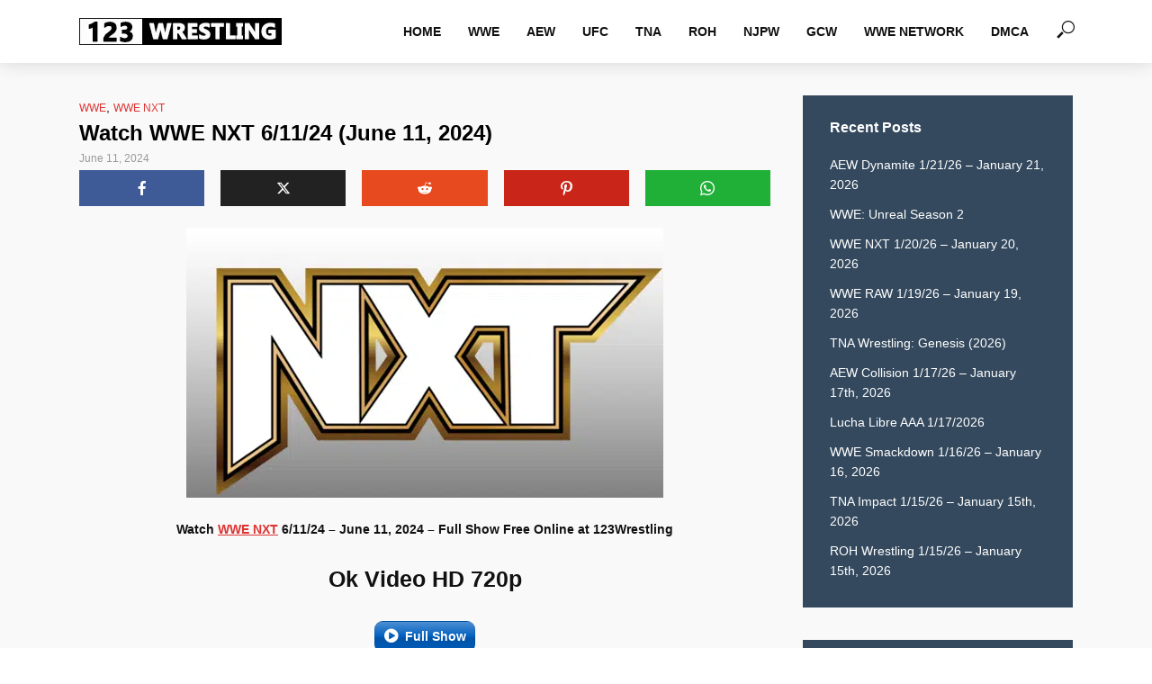

--- FILE ---
content_type: text/html; charset=UTF-8
request_url: https://123wrestling.com/watch-wwe-nxt-6-11-24-june-11-2024/
body_size: 9301
content:
<!DOCTYPE html><html lang="en-US" prefix="og: https://ogp.me/ns#"><head><meta charset="UTF-8"><meta name="viewport" content="width=device-width,initial-scale=1.0"><link rel="pingback" href="https://123wrestling.com/xmlrpc.php"><link rel="profile" href="https://gmpg.org/xfn/11" /><link rel="preload" href="https://123wrestling.com/wp-content/themes/vlog/assets/fonts/font-vlog.woff" crossorigin="anonymous" as="font"><link rel="preload" href="https://123wrestling.com/wp-content/plugins/meks-easy-social-share/assets/fonts/socicon.woff" crossorigin="anonymous" as="font"><link rel="preload" href="https://123wrestling.com/wp-content/themes/vlog/assets/fonts/fontawesome-webfont.woff2?v=4.7.0" crossorigin="anonymous" as="font"><title>Watch WWE NXT 6/11/24 (June 11, 2024) &raquo; 123Wrestling</title><meta name="description" content="Here You Can Watch Live Stream &amp; Full Show Replay of WWE NXT 6/11/24 (June 11, 2024) Online Free in HD Quality at 123wrestling."/><meta name="robots" content="follow, index, max-snippet:-1, max-video-preview:-1, max-image-preview:large"/><link rel="canonical" href="https://123wrestling.com/watch-wwe-nxt-6-11-24-june-11-2024/" /><meta property="og:locale" content="en_US" /><meta property="og:type" content="article" /><meta property="og:title" content="Watch WWE NXT 6/11/24 (June 11, 2024) &raquo; 123Wrestling" /><meta property="og:description" content="Here You Can Watch Live Stream &amp; Full Show Replay of WWE NXT 6/11/24 (June 11, 2024) Online Free in HD Quality at 123wrestling." /><meta property="og:url" content="https://123wrestling.com/watch-wwe-nxt-6-11-24-june-11-2024/" /><meta property="og:site_name" content="123Wrestling" /><meta property="article:section" content="WWE" /><meta property="og:updated_time" content="2025-05-19T07:21:04+00:00" /><meta property="og:image" content="https://123wrestling.com/wp-content/uploads/2022/09/wwe-nxt-2022.jpg" /><meta property="og:image:secure_url" content="https://123wrestling.com/wp-content/uploads/2022/09/wwe-nxt-2022.jpg" /><meta property="og:image:width" content="530" /><meta property="og:image:height" content="300" /><meta property="og:image:alt" content="wwe nxt 6/11/24" /><meta property="og:image:type" content="image/jpeg" /><meta property="article:published_time" content="2024-06-11T16:56:48+00:00" /><meta property="article:modified_time" content="2025-05-19T07:21:04+00:00" /><meta name="twitter:card" content="summary_large_image" /><meta name="twitter:title" content="Watch WWE NXT 6/11/24 (June 11, 2024) &raquo; 123Wrestling" /><meta name="twitter:description" content="Here You Can Watch Live Stream &amp; Full Show Replay of WWE NXT 6/11/24 (June 11, 2024) Online Free in HD Quality at 123wrestling." /><meta name="twitter:image" content="https://123wrestling.com/wp-content/uploads/2022/09/wwe-nxt-2022.jpg" /><meta name="twitter:label1" content="Written by" /><meta name="twitter:data1" content="admin" /><meta name="twitter:label2" content="Time to read" /><meta name="twitter:data2" content="Less than a minute" /> <script type="application/ld+json" class="rank-math-schema">{"@context":"https://schema.org","@graph":[{"@type":["Person","Organization"],"@id":"https://123wrestling.com/#person","name":"123Wrestling","logo":{"@type":"ImageObject","@id":"https://123wrestling.com/#logo","url":"https://123wrestling.com/wp-content/uploads/2020/06/Logo-new-123.png","contentUrl":"https://123wrestling.com/wp-content/uploads/2020/06/Logo-new-123.png","caption":"123Wrestling","inLanguage":"en-US","width":"225","height":"30"},"image":{"@type":"ImageObject","@id":"https://123wrestling.com/#logo","url":"https://123wrestling.com/wp-content/uploads/2020/06/Logo-new-123.png","contentUrl":"https://123wrestling.com/wp-content/uploads/2020/06/Logo-new-123.png","caption":"123Wrestling","inLanguage":"en-US","width":"225","height":"30"}},{"@type":"WebSite","@id":"https://123wrestling.com/#website","url":"https://123wrestling.com","name":"123Wrestling","publisher":{"@id":"https://123wrestling.com/#person"},"inLanguage":"en-US"},{"@type":"ImageObject","@id":"https://123wrestling.com/wp-content/uploads/2022/09/wwe-nxt-2022.jpg","url":"https://123wrestling.com/wp-content/uploads/2022/09/wwe-nxt-2022.jpg","width":"530","height":"300","inLanguage":"en-US"},{"@type":"WebPage","@id":"https://123wrestling.com/watch-wwe-nxt-6-11-24-june-11-2024/#webpage","url":"https://123wrestling.com/watch-wwe-nxt-6-11-24-june-11-2024/","name":"Watch WWE NXT 6/11/24 (June 11, 2024) &raquo; 123Wrestling","datePublished":"2024-06-11T16:56:48+00:00","dateModified":"2025-05-19T07:21:04+00:00","isPartOf":{"@id":"https://123wrestling.com/#website"},"primaryImageOfPage":{"@id":"https://123wrestling.com/wp-content/uploads/2022/09/wwe-nxt-2022.jpg"},"inLanguage":"en-US"},{"@type":"Person","@id":"https://123wrestling.com/watch-wwe-nxt-6-11-24-june-11-2024/#author","name":"admin","image":{"@type":"ImageObject","@id":"https://123wrestling.com/wp-content/litespeed/avatar/e8730b3d2062d8eb7f577a6e17a10f9a.jpg?ver=1768967543","url":"https://123wrestling.com/wp-content/litespeed/avatar/e8730b3d2062d8eb7f577a6e17a10f9a.jpg?ver=1768967543","caption":"admin","inLanguage":"en-US"},"sameAs":["https://123wrestling.com/"]},{"@type":"Article","headline":"Watch WWE NXT 6/11/24 (June 11, 2024) &raquo; 123Wrestling","keywords":"wwe nxt 6/11/24","datePublished":"2024-06-11T16:56:48+00:00","dateModified":"2025-05-19T07:21:04+00:00","articleSection":"WWE, WWE NXT","author":{"@id":"https://123wrestling.com/watch-wwe-nxt-6-11-24-june-11-2024/#author","name":"admin"},"publisher":{"@id":"https://123wrestling.com/#person"},"description":"Here You Can Watch Live Stream &amp; Full Show Replay of WWE NXT 6/11/24 (June 11, 2024) Online Free in HD Quality at 123wrestling.","name":"Watch WWE NXT 6/11/24 (June 11, 2024) &raquo; 123Wrestling","@id":"https://123wrestling.com/watch-wwe-nxt-6-11-24-june-11-2024/#richSnippet","isPartOf":{"@id":"https://123wrestling.com/watch-wwe-nxt-6-11-24-june-11-2024/#webpage"},"image":{"@id":"https://123wrestling.com/wp-content/uploads/2022/09/wwe-nxt-2022.jpg"},"inLanguage":"en-US","mainEntityOfPage":{"@id":"https://123wrestling.com/watch-wwe-nxt-6-11-24-june-11-2024/#webpage"}}]}</script> <link rel='dns-prefetch' href='//www.googletagmanager.com' /><link rel='dns-prefetch' href='//stats.wp.com' /><link rel='dns-prefetch' href='//connect.facebook.net' /><link rel="alternate" type="application/rss+xml" title="123Wrestling &raquo; Feed" href="https://123wrestling.com/feed/" /><link rel="alternate" title="oEmbed (JSON)" type="application/json+oembed" href="https://123wrestling.com/wp-json/oembed/1.0/embed?url=https%3A%2F%2F123wrestling.com%2Fwatch-wwe-nxt-6-11-24-june-11-2024%2F" /><link rel="alternate" title="oEmbed (XML)" type="text/xml+oembed" href="https://123wrestling.com/wp-json/oembed/1.0/embed?url=https%3A%2F%2F123wrestling.com%2Fwatch-wwe-nxt-6-11-24-june-11-2024%2F&#038;format=xml" /><link data-optimized="2" rel="stylesheet" href="https://123wrestling.com/wp-content/litespeed/css/db4b1b74a1730812f1cdd85ef83aa88f.css?ver=97935" /> <script type="text/javascript" src="https://www.googletagmanager.com/gtag/js?id=G-BFZBG0LPQL" id="google_gtagjs-js" defer data-deferred="1"></script> <script type="text/javascript" id="google_gtagjs-js-after" src="[data-uri]" defer></script> <link rel="https://api.w.org/" href="https://123wrestling.com/wp-json/" /><link rel="alternate" title="JSON" type="application/json" href="https://123wrestling.com/wp-json/wp/v2/posts/16838" /><link rel="EditURI" type="application/rsd+xml" title="RSD" href="https://123wrestling.com/xmlrpc.php?rsd" /><meta name="generator" content="WordPress 6.9" /><link rel='shortlink' href='https://123wrestling.com/?p=16838' /><meta name="generator" content="Redux 4.5.10" /><meta name="generator" content="Site Kit by Google 1.170.0" /><link rel="icon" href="https://123wrestling.com/wp-content/uploads/2022/04/cropped-479-4794656_groups-fan-pages-boxing-ring-vector-clipart-150x150.png" sizes="32x32" /><link rel="icon" href="https://123wrestling.com/wp-content/uploads/2022/04/cropped-479-4794656_groups-fan-pages-boxing-ring-vector-clipart-300x300.png" sizes="192x192" /><link rel="apple-touch-icon" href="https://123wrestling.com/wp-content/uploads/2022/04/cropped-479-4794656_groups-fan-pages-boxing-ring-vector-clipart-300x300.png" /><meta name="msapplication-TileImage" content="https://123wrestling.com/wp-content/uploads/2022/04/cropped-479-4794656_groups-fan-pages-boxing-ring-vector-clipart-300x300.png" /></head><body data-rsssl=1 class="wp-singular post-template-default single single-post postid-16838 single-format-standard wp-theme-vlog vlog-v_2_2_5"><header id="header" class="vlog-site-header vlog-header-shadow hidden-xs hidden-sm"><div class="vlog-header-wrapper"><div class="container"><div class="vlog-header-2 vlog-header-middle"><div class="vlog-slot-l"><div class="vlog-site-branding vlog-logo-only"><span class="site-title h1"><a href="https://123wrestling.com/" rel="home"><img class="vlog-logo" src="https://123wrestling.com/wp-content/uploads/2023/02/123Wrestling-logo-2023.png" alt="123Wrestling"></a></span></div></div><div class="vlog-slot-r"><nav class="vlog-main-navigation"><ul id="menu-main" class="vlog-main-nav vlog-menu"><li id="menu-item-2189" class="menu-item menu-item-type-custom menu-item-object-custom menu-item-home menu-item-2189"><a href="https://123wrestling.com/">HOME</a><li id="menu-item-2182" class="menu-item menu-item-type-taxonomy menu-item-object-category current-post-ancestor current-menu-parent current-post-parent menu-item-has-children menu-item-2182"><a href="https://123wrestling.com/category/watch-wwe-shows/">WWE</a><ul class="sub-menu"><li id="menu-item-21359" class="menu-item menu-item-type-taxonomy menu-item-object-category menu-item-21359"><a href="https://123wrestling.com/category/watch-wwe-ppv/">WWE PPV</a><li id="menu-item-21349" class="menu-item menu-item-type-taxonomy menu-item-object-category current-post-ancestor current-menu-parent current-post-parent menu-item-21349"><a href="https://123wrestling.com/category/watch-wwe-nxt/">WWE NXT</a><li id="menu-item-21348" class="menu-item menu-item-type-taxonomy menu-item-object-category menu-item-21348"><a href="https://123wrestling.com/category/watch-wwe-raw/">WWE RAW</a><li id="menu-item-24756" class="menu-item menu-item-type-taxonomy menu-item-object-category menu-item-24756"><a href="https://123wrestling.com/category/lucha-libre/">Lucha Libre</a><li id="menu-item-21915" class="menu-item menu-item-type-taxonomy menu-item-object-category menu-item-21915"><a href="https://123wrestling.com/category/watch-wwe-smackdown/">WWE Smackdown</a></ul><li id="menu-item-2166" class="menu-item menu-item-type-taxonomy menu-item-object-category menu-item-has-children menu-item-2166"><a href="https://123wrestling.com/category/watch-aew-shows/">AEW</a><ul class="sub-menu"><li id="menu-item-21353" class="menu-item menu-item-type-taxonomy menu-item-object-category menu-item-21353"><a href="https://123wrestling.com/category/watch-aew-ppv/">AEW PPV</a><li id="menu-item-21352" class="menu-item menu-item-type-taxonomy menu-item-object-category menu-item-21352"><a href="https://123wrestling.com/category/watch-aew-dynamite/">AEW Dynamite</a><li id="menu-item-21351" class="menu-item menu-item-type-taxonomy menu-item-object-category menu-item-21351"><a href="https://123wrestling.com/category/watch-aew-collision/">AEW Collision</a></ul><li id="menu-item-2178" class="menu-item menu-item-type-taxonomy menu-item-object-category menu-item-has-children menu-item-2178"><a href="https://123wrestling.com/category/watch-ufc-shows/">UFC</a><ul class="sub-menu"><li id="menu-item-21356" class="menu-item menu-item-type-taxonomy menu-item-object-category menu-item-21356"><a href="https://123wrestling.com/category/watch-ufc-ppv/">UFC PPV</a><li id="menu-item-21355" class="menu-item menu-item-type-taxonomy menu-item-object-category menu-item-21355"><a href="https://123wrestling.com/category/watch-ufc-fight-night/">UFC Fight Night</a></ul><li id="menu-item-2172" class="menu-item menu-item-type-taxonomy menu-item-object-category menu-item-has-children menu-item-2172"><a href="https://123wrestling.com/category/tna-wrestling/">TNA</a><ul class="sub-menu"><li id="menu-item-21358" class="menu-item menu-item-type-taxonomy menu-item-object-category menu-item-21358"><a href="https://123wrestling.com/category/tna-wrestling-ppv/">TNA PPV</a></ul><li id="menu-item-2175" class="menu-item menu-item-type-taxonomy menu-item-object-category menu-item-has-children menu-item-2175"><a href="https://123wrestling.com/category/watch-roh-wrestling/">ROH</a><ul class="sub-menu"><li id="menu-item-21354" class="menu-item menu-item-type-taxonomy menu-item-object-category menu-item-21354"><a href="https://123wrestling.com/category/roh-ppv/">ROH PPV</a></ul><li id="menu-item-2174" class="menu-item menu-item-type-taxonomy menu-item-object-category menu-item-2174"><a href="https://123wrestling.com/category/watch-njpw-shows/">NJPW</a><li id="menu-item-21934" class="menu-item menu-item-type-taxonomy menu-item-object-category menu-item-has-children menu-item-21934"><a href="https://123wrestling.com/category/gcw-shows/">GCW</a><ul class="sub-menu"><li id="menu-item-21030" class="menu-item menu-item-type-taxonomy menu-item-object-category menu-item-21030"><a href="https://123wrestling.com/category/watch-nwa-wrestling/">NWA</a></ul><li id="menu-item-2184" class="menu-item menu-item-type-taxonomy menu-item-object-category menu-item-2184"><a href="https://123wrestling.com/category/wwe-network-shows/">WWE Network</a><li id="menu-item-21655" class="menu-item menu-item-type-post_type menu-item-object-page menu-item-21655"><a href="https://123wrestling.com/disclaimer/">DMCA</a><li id="vlog-menu-item-more" class="menu-item menu-item-type-custom menu-item-object-custom menu-item-has-children"><a href="javascript:void(0)">&middot;&middot;&middot;</a><ul class="sub-menu"></ul></li></ul></nav><div class="vlog-actions-menu"><ul class="vlog-menu"><li class="vlog-actions-button vlog-action-search">
<span>
<i class="fv fv-search"></i>
</span><ul class="sub-menu"><form class="vlog-search-form" action="https://123wrestling.com/" method="get"><input name="s" type="text" value="" placeholder="Type here to search..." /><button type="submit" class="vlog-button-search"><i class="fv fv-search"></i></button></form></ul></li></ul></div></div></div></div></div></header><div id="vlog-responsive-header" class="vlog-responsive-header hidden-lg hidden-md"><div class="container"><div class="vlog-site-branding vlog-logo-only"><span class="site-title h1"><a href="https://123wrestling.com/" rel="home"><img class="vlog-logo" src="https://123wrestling.com/wp-content/uploads/2023/02/123Wrestling-logo-2023.png" alt="123Wrestling"></a></span></div><ul class="vlog-responsive-actions"><li class="vlog-actions-button vlog-action-search">
<span>
<i class="fv fv-search"></i>
</span><ul class="sub-menu"><form class="vlog-search-form" action="https://123wrestling.com/" method="get"><input name="s" type="text" value="" placeholder="Type here to search..." /><button type="submit" class="vlog-button-search"><i class="fv fv-search"></i></button></form></ul></li></ul></div><div id="dl-menu" class="dl-menuwrapper">
<button class="dl-trigger"><i class="fa fa-bars"></i></button><ul id="menu-main-1" class="vlog-mob-nav dl-menu"><li class="menu-item menu-item-type-custom menu-item-object-custom menu-item-home menu-item-2189"><a href="https://123wrestling.com/">HOME</a><li class="menu-item menu-item-type-taxonomy menu-item-object-category current-post-ancestor current-menu-parent current-post-parent menu-item-has-children menu-item-2182"><a href="https://123wrestling.com/category/watch-wwe-shows/">WWE</a><ul class="sub-menu"><li class="menu-item menu-item-type-taxonomy menu-item-object-category menu-item-21359"><a href="https://123wrestling.com/category/watch-wwe-ppv/">WWE PPV</a><li class="menu-item menu-item-type-taxonomy menu-item-object-category current-post-ancestor current-menu-parent current-post-parent menu-item-21349"><a href="https://123wrestling.com/category/watch-wwe-nxt/">WWE NXT</a><li class="menu-item menu-item-type-taxonomy menu-item-object-category menu-item-21348"><a href="https://123wrestling.com/category/watch-wwe-raw/">WWE RAW</a><li class="menu-item menu-item-type-taxonomy menu-item-object-category menu-item-24756"><a href="https://123wrestling.com/category/lucha-libre/">Lucha Libre</a><li class="menu-item menu-item-type-taxonomy menu-item-object-category menu-item-21915"><a href="https://123wrestling.com/category/watch-wwe-smackdown/">WWE Smackdown</a></ul><li class="menu-item menu-item-type-taxonomy menu-item-object-category menu-item-has-children menu-item-2166"><a href="https://123wrestling.com/category/watch-aew-shows/">AEW</a><ul class="sub-menu"><li class="menu-item menu-item-type-taxonomy menu-item-object-category menu-item-21353"><a href="https://123wrestling.com/category/watch-aew-ppv/">AEW PPV</a><li class="menu-item menu-item-type-taxonomy menu-item-object-category menu-item-21352"><a href="https://123wrestling.com/category/watch-aew-dynamite/">AEW Dynamite</a><li class="menu-item menu-item-type-taxonomy menu-item-object-category menu-item-21351"><a href="https://123wrestling.com/category/watch-aew-collision/">AEW Collision</a></ul><li class="menu-item menu-item-type-taxonomy menu-item-object-category menu-item-has-children menu-item-2178"><a href="https://123wrestling.com/category/watch-ufc-shows/">UFC</a><ul class="sub-menu"><li class="menu-item menu-item-type-taxonomy menu-item-object-category menu-item-21356"><a href="https://123wrestling.com/category/watch-ufc-ppv/">UFC PPV</a><li class="menu-item menu-item-type-taxonomy menu-item-object-category menu-item-21355"><a href="https://123wrestling.com/category/watch-ufc-fight-night/">UFC Fight Night</a></ul><li class="menu-item menu-item-type-taxonomy menu-item-object-category menu-item-has-children menu-item-2172"><a href="https://123wrestling.com/category/tna-wrestling/">TNA</a><ul class="sub-menu"><li class="menu-item menu-item-type-taxonomy menu-item-object-category menu-item-21358"><a href="https://123wrestling.com/category/tna-wrestling-ppv/">TNA PPV</a></ul><li class="menu-item menu-item-type-taxonomy menu-item-object-category menu-item-has-children menu-item-2175"><a href="https://123wrestling.com/category/watch-roh-wrestling/">ROH</a><ul class="sub-menu"><li class="menu-item menu-item-type-taxonomy menu-item-object-category menu-item-21354"><a href="https://123wrestling.com/category/roh-ppv/">ROH PPV</a></ul><li class="menu-item menu-item-type-taxonomy menu-item-object-category menu-item-2174"><a href="https://123wrestling.com/category/watch-njpw-shows/">NJPW</a><li class="menu-item menu-item-type-taxonomy menu-item-object-category menu-item-has-children menu-item-21934"><a href="https://123wrestling.com/category/gcw-shows/">GCW</a><ul class="sub-menu"><li class="menu-item menu-item-type-taxonomy menu-item-object-category menu-item-21030"><a href="https://123wrestling.com/category/watch-nwa-wrestling/">NWA</a></ul><li class="menu-item menu-item-type-taxonomy menu-item-object-category menu-item-2184"><a href="https://123wrestling.com/category/wwe-network-shows/">WWE Network</a><li class="menu-item menu-item-type-post_type menu-item-object-page menu-item-21655"><a href="https://123wrestling.com/disclaimer/">DMCA</a></ul></div></div><div id="content" class="vlog-site-content"><article id="post-16838" class="post-16838 post type-post status-publish format-standard has-post-thumbnail hentry category-watch-wwe-shows category-watch-wwe-nxt"><div class="vlog-section "><div class="container"><div class="vlog-content vlog-single-content"><div class="entry-header">
<span class="entry-category"><a href="https://123wrestling.com/category/watch-wwe-shows/" class="vlog-cat-30">WWE</a>, <a href="https://123wrestling.com/category/watch-wwe-nxt/" class="vlog-cat-33">WWE NXT</a></span><h1 class="entry-title">Watch WWE NXT 6/11/24 (June 11, 2024)</h1><div class="entry-meta"><div class="meta-item meta-date"><span class="updated meta-icon">June 11, 2024</span></div></div></div><div class="entry-content-single"><div class="vlog-share-single"><div class="meks_ess layout-1-1 rectangle no-labels solid"><a href="#" class="meks_ess-item socicon-facebook" data-url="http://www.facebook.com/sharer/sharer.php?u=https%3A%2F%2F123wrestling.com%2Fwatch-wwe-nxt-6-11-24-june-11-2024%2F&amp;t=Watch%20WWE%20NXT%206%2F11%2F24%20%28June%2011%2C%202024%29"><span>Facebook</span></a><a href="#" class="meks_ess-item socicon-twitter" data-url="http://twitter.com/intent/tweet?url=https%3A%2F%2F123wrestling.com%2Fwatch-wwe-nxt-6-11-24-june-11-2024%2F&amp;text=Watch%20WWE%20NXT%206%2F11%2F24%20%28June%2011%2C%202024%29"><span>X</span></a><a href="#" class="meks_ess-item socicon-reddit" data-url="http://www.reddit.com/submit?url=https%3A%2F%2F123wrestling.com%2Fwatch-wwe-nxt-6-11-24-june-11-2024%2F&amp;title=Watch%20WWE%20NXT%206%2F11%2F24%20%28June%2011%2C%202024%29"><span>Reddit</span></a><a href="#" class="meks_ess-item socicon-pinterest" data-url="http://pinterest.com/pin/create/button/?url=https%3A%2F%2F123wrestling.com%2Fwatch-wwe-nxt-6-11-24-june-11-2024%2F&amp;media=https%3A%2F%2F123wrestling.com%2Fwp-content%2Fuploads%2F2022%2F09%2Fwwe-nxt-2022.jpg&amp;description=Watch%20WWE%20NXT%206%2F11%2F24%20%28June%2011%2C%202024%29"><span>Pinterest</span></a><a href="https://api.whatsapp.com/send?text=Watch%20WWE%20NXT%206%2F11%2F24%20%28June%2011%2C%202024%29 https%3A%2F%2F123wrestling.com%2Fwatch-wwe-nxt-6-11-24-june-11-2024%2F" class="meks_ess-item socicon-whatsapp prevent-share-popup"><span>WhatsApp</span></a></div></div><p><img decoding="async" class="aligncenter" title="WWE NXT 6/11/24" src="https://123wrestling.com/wp-content/uploads/2022/09/wwe-nxt-2022.jpg" alt="wwe nxt 6/11/24"></p><p style="text-align: center;"><strong>Watch <a href="https://123wrestling.com/category/watch-wwe-nxt/">WWE NXT</a> 6/11/24 – June 11, 2024 &#8211; Full Show Free Online at 123Wrestling</strong></p><p class="plinks">Ok Video HD 720p</p><p style="text-align: center;"><a class="fasc-button fasc-size-medium fasc-style-bold fasc-type-glossy fasc-rounded-medium ico-fa fasc-ico-before fa-play-circle" style="background-color: #005fbf; color: #ffffff;" href="https://education-load.net/posts/post.php?id=TkRZek1ERT0=" target="target=" data-fasc-style="background-color:#;color:#ffffff;" rel="noopener">Full Show</a></p><p class="plinks">Fembed HD 720p</p><p style="text-align: center;"><a class="fasc-button fasc-size-medium fasc-style-bold fasc-type-glossy fasc-rounded-medium ico-fa fasc-ico-before fa-play-circle" style="background-color: #005fbf; color: #ffffff;" href="https://education-load.net/posts/post.php?id=TkRZek1EST0=" target="target=" data-fasc-style="background-color:#;color:#ffffff;" rel="noopener">Full Show</a></p><p class="plinks">Netu HD 720p</p><p style="text-align: center;"><a class="fasc-button fasc-size-medium fasc-style-bold fasc-type-glossy fasc-rounded-medium ico-fa fasc-ico-before fa-play-circle" style="background-color: #005fbf; color: #ffffff;" href="https://education-load.net/posts/post.php?id=TkRZek1ETT0=" target="target=" data-fasc-style="background-color:#;color:#ffffff;" rel="noopener">Full Show</a></p></div><div id="vlog-related" class="vlog-related-wrapper"><div class="row"><div class="vlog-module module-posts col-lg-12"><div class="vlog-mod-head"><div class="vlog-mod-title"><h4>You may also like</h4></div></div><div class="row vlog-posts row-eq-height"><article class="vlog-lay-g vlog-post col-lg-3 col-md-3 col-sm-3 col-xs-12 post-24776 post type-post status-publish format-standard has-post-thumbnail hentry category-watch-wwe-shows"><div class="entry-image">
<a href="https://123wrestling.com/watch-wwe-unreal-season-2-full-show-free/" title="WWE: Unreal Season 2" class=""  data-id="24776">
<img width="530" height="300" src="https://123wrestling.com/wp-content/uploads/2025/07/WWE-Unreal.jpg" class="attachment-vlog-lay-g size-vlog-lay-g wp-post-image" alt="WWE Unreal" srcset="https://123wrestling.com/wp-content/uploads/2025/07/WWE-Unreal.jpg 530w, https://123wrestling.com/wp-content/uploads/2025/07/WWE-Unreal-300x170.jpg 300w" sizes="(max-width: 530px) 100vw, 530px" title="WWE: Unreal Season 2 1">		        			    		    </a></div><div class="entry-header">
<span class="entry-category"><a href="https://123wrestling.com/category/watch-wwe-shows/" class="vlog-cat-30">WWE</a></span><h2 class="entry-title h6"><a href="https://123wrestling.com/watch-wwe-unreal-season-2-full-show-free/">WWE: Unreal Season 2</a></h2></div></article><article class="vlog-lay-g vlog-post col-lg-3 col-md-3 col-sm-3 col-xs-12 post-24771 post type-post status-publish format-standard has-post-thumbnail hentry category-watch-wwe-nxt category-watch-wwe-shows"><div class="entry-image">
<a href="https://123wrestling.com/watch-wwe-nxt-1-20-26-january-20-2026/" title="WWE NXT 1/20/26 – January 20, 2026" class=""  data-id="24771">
<img width="530" height="300" src="https://123wrestling.com/wp-content/uploads/2024/10/wwe-nxt-24.jpg" class="attachment-vlog-lay-g size-vlog-lay-g wp-post-image" alt="wwe nxt 24" srcset="https://123wrestling.com/wp-content/uploads/2024/10/wwe-nxt-24.jpg 530w, https://123wrestling.com/wp-content/uploads/2024/10/wwe-nxt-24-300x170.jpg 300w" sizes="(max-width: 530px) 100vw, 530px" title="WWE NXT 1/20/26 – January 20, 2026 2">		        			    		    </a></div><div class="entry-header">
<span class="entry-category"><a href="https://123wrestling.com/category/watch-wwe-nxt/" class="vlog-cat-33">WWE NXT</a>, <a href="https://123wrestling.com/category/watch-wwe-shows/" class="vlog-cat-30">WWE</a></span><h2 class="entry-title h6"><a href="https://123wrestling.com/watch-wwe-nxt-1-20-26-january-20-2026/">WWE NXT 1/20/26 – January 20, 2026</a></h2></div></article><article class="vlog-lay-g vlog-post col-lg-3 col-md-3 col-sm-3 col-xs-12 post-24765 post type-post status-publish format-standard has-post-thumbnail hentry category-watch-wwe-raw category-watch-wwe-shows"><div class="entry-image">
<a href="https://123wrestling.com/watch-wwe-raw-1-19-26-january-19-2026/" title="WWE RAW 1/19/26 – January 19, 2026" class=""  data-id="24765">
<img width="530" height="300" src="https://123wrestling.com/wp-content/uploads/2025/01/wwe-monday-night-raw.jpg" class="attachment-vlog-lay-g size-vlog-lay-g wp-post-image" alt="wwe monday night raw" srcset="https://123wrestling.com/wp-content/uploads/2025/01/wwe-monday-night-raw.jpg 530w, https://123wrestling.com/wp-content/uploads/2025/01/wwe-monday-night-raw-300x170.jpg 300w" sizes="(max-width: 530px) 100vw, 530px" title="WWE RAW 1/19/26 – January 19, 2026 3">		        			    		    </a></div><div class="entry-header">
<span class="entry-category"><a href="https://123wrestling.com/category/watch-wwe-raw/" class="vlog-cat-31">WWE RAW</a>, <a href="https://123wrestling.com/category/watch-wwe-shows/" class="vlog-cat-30">WWE</a></span><h2 class="entry-title h6"><a href="https://123wrestling.com/watch-wwe-raw-1-19-26-january-19-2026/">WWE RAW 1/19/26 – January 19, 2026</a></h2></div></article><article class="vlog-lay-g vlog-post col-lg-3 col-md-3 col-sm-3 col-xs-12 post-24729 post type-post status-publish format-standard has-post-thumbnail hentry category-watch-wwe-smackdown category-watch-wwe-shows"><div class="entry-image">
<a href="https://123wrestling.com/watch-wwe-smackdown-1-16-26-january-16-2026/" title="WWE Smackdown 1/16/26 – January 16, 2026" class=""  data-id="24729">
<img width="530" height="300" src="https://123wrestling.com/wp-content/uploads/2024/09/wwe-smackdown-logo-2024.jpg" class="attachment-vlog-lay-g size-vlog-lay-g wp-post-image" alt="wwe smackdown logo 2024" srcset="https://123wrestling.com/wp-content/uploads/2024/09/wwe-smackdown-logo-2024.jpg 530w, https://123wrestling.com/wp-content/uploads/2024/09/wwe-smackdown-logo-2024-300x170.jpg 300w" sizes="(max-width: 530px) 100vw, 530px" title="WWE Smackdown 1/16/26 – January 16, 2026 4">		        			    		    </a></div><div class="entry-header">
<span class="entry-category"><a href="https://123wrestling.com/category/watch-wwe-smackdown/" class="vlog-cat-157">WWE Smackdown</a>, <a href="https://123wrestling.com/category/watch-wwe-shows/" class="vlog-cat-30">WWE</a></span><h2 class="entry-title h6"><a href="https://123wrestling.com/watch-wwe-smackdown-1-16-26-january-16-2026/">WWE Smackdown 1/16/26 – January 16, 2026</a></h2></div></article></div></div></div></div></div><div class="vlog-sidebar vlog-sidebar-right"><div class="vlog-sticky"><div id="recent-posts-3" class="vlog-highlight widget widget_recent_entries"><h4 class="widget-title h5"><span>Recent Posts</span></h4><ul><li>
<a href="https://123wrestling.com/watch-aew-dynamite-1-21-26-january-21-2026/">AEW Dynamite 1/21/26 – January 21, 2026</a></li><li>
<a href="https://123wrestling.com/watch-wwe-unreal-season-2-full-show-free/">WWE: Unreal Season 2</a></li><li>
<a href="https://123wrestling.com/watch-wwe-nxt-1-20-26-january-20-2026/">WWE NXT 1/20/26 – January 20, 2026</a></li><li>
<a href="https://123wrestling.com/watch-wwe-raw-1-19-26-january-19-2026/">WWE RAW 1/19/26 – January 19, 2026</a></li><li>
<a href="https://123wrestling.com/watch-tna-wrestling-genesis-2026-full-show/">TNA Wrestling: Genesis (2026)</a></li><li>
<a href="https://123wrestling.com/watch-aew-collision-1-17-26-january-17th-2026/">AEW Collision 1/17/26 – January 17th, 2026</a></li><li>
<a href="https://123wrestling.com/watch-lucha-libre-aaa-1-17-2026/">Lucha Libre AAA 1/17/2026</a></li><li>
<a href="https://123wrestling.com/watch-wwe-smackdown-1-16-26-january-16-2026/">WWE Smackdown 1/16/26 – January 16, 2026</a></li><li>
<a href="https://123wrestling.com/watch-tna-impact-1-15-26-january-15th-2026/">TNA Impact 1/15/26 – January 15th, 2026</a></li><li>
<a href="https://123wrestling.com/watch-roh-wrestling-1-15-26-january-15th-2026/">ROH Wrestling 1/15/26 – January 15th, 2026</a></li></ul></div><div id="categories-3" class="vlog-highlight widget widget_categories"><h4 class="widget-title h5"><span>Categories</span></h4><form action="https://123wrestling.com" method="get"><label class="screen-reader-text" for="cat">Categories</label><select  name='cat' id='cat' class='postform'><option value='-1'>Select Category</option><option class="level-0" value="26">AEW</option><option class="level-0" value="151">AEW Collision</option><option class="level-0" value="27">AEW Dynamite</option><option class="level-0" value="28">AEW PPV</option><option class="level-0" value="68">AEW Rampage</option><option class="level-0" value="153">Dark Side of The Ring</option><option class="level-0" value="76">GCW</option><option class="level-0" value="158">Lucha Libre</option><option class="level-0" value="46">NJPW</option><option class="level-0" value="71">NWA Wrestling</option><option class="level-0" value="1">Other Wrestling</option><option class="level-0" value="69">ROH PPV</option><option class="level-0" value="41">ROH Wrestling</option><option class="level-0" value="39">TNA Wrestling</option><option class="level-0" value="40">TNA Wrestling PPV</option><option class="level-0" value="36">UFC</option><option class="level-0" value="37">UFC Fight Night</option><option class="level-0" value="38">UFC PPV</option><option class="level-0" value="30">WWE</option><option class="level-0" value="152">WWE Main Event</option><option class="level-0" value="44">WWE Network</option><option class="level-0" value="33">WWE NXT</option><option class="level-0" value="34">WWE PPV</option><option class="level-0" value="31">WWE RAW</option><option class="level-0" value="157">WWE Smackdown</option>
</select></form></div><div id="search-3" class="vlog-highlight widget widget_search"><form class="vlog-search-form" action="https://123wrestling.com/" method="get"><input name="s" type="text" value="" placeholder="Type here to search..." /><button type="submit" class="vlog-button-search"><i class="fv fv-search"></i></button></form></div></div></div></div></div></article></div><footer id="footer" class="vlog-site-footer"><div class="container"><div class="row"><div class="col-lg-12 col-md-12"></div></div></div><div class="vlog-copyright"><div class="container"><p style="text-align: center"><strong>Copyright &copy; 2026 123Wrestling.com</strong></p></div></div></footer> <script type="speculationrules">{"prefetch":[{"source":"document","where":{"and":[{"href_matches":"/*"},{"not":{"href_matches":["/wp-*.php","/wp-admin/*","/wp-content/uploads/*","/wp-content/*","/wp-content/plugins/*","/wp-content/themes/vlog/*","/*\\?(.+)"]}},{"not":{"selector_matches":"a[rel~=\"nofollow\"]"}},{"not":{"selector_matches":".no-prefetch, .no-prefetch a"}}]},"eagerness":"conservative"}]}</script> <script type="text/javascript" id="jetpack-stats-js-before">/*  */
_stq = window._stq || [];
_stq.push([ "view", {"v":"ext","blog":"183113795","post":"16838","tz":"0","srv":"123wrestling.com","j":"1:15.4"} ]);
_stq.push([ "clickTrackerInit", "183113795", "16838" ]);
//# sourceURL=jetpack-stats-js-before
/*  */</script> <script type="text/javascript" src="https://stats.wp.com/e-202604.js" id="jetpack-stats-js" defer="defer" data-wp-strategy="defer"></script> <script data-no-optimize="1">window.lazyLoadOptions=Object.assign({},{threshold:300},window.lazyLoadOptions||{});!function(t,e){"object"==typeof exports&&"undefined"!=typeof module?module.exports=e():"function"==typeof define&&define.amd?define(e):(t="undefined"!=typeof globalThis?globalThis:t||self).LazyLoad=e()}(this,function(){"use strict";function e(){return(e=Object.assign||function(t){for(var e=1;e<arguments.length;e++){var n,a=arguments[e];for(n in a)Object.prototype.hasOwnProperty.call(a,n)&&(t[n]=a[n])}return t}).apply(this,arguments)}function o(t){return e({},at,t)}function l(t,e){return t.getAttribute(gt+e)}function c(t){return l(t,vt)}function s(t,e){return function(t,e,n){e=gt+e;null!==n?t.setAttribute(e,n):t.removeAttribute(e)}(t,vt,e)}function i(t){return s(t,null),0}function r(t){return null===c(t)}function u(t){return c(t)===_t}function d(t,e,n,a){t&&(void 0===a?void 0===n?t(e):t(e,n):t(e,n,a))}function f(t,e){et?t.classList.add(e):t.className+=(t.className?" ":"")+e}function _(t,e){et?t.classList.remove(e):t.className=t.className.replace(new RegExp("(^|\\s+)"+e+"(\\s+|$)")," ").replace(/^\s+/,"").replace(/\s+$/,"")}function g(t){return t.llTempImage}function v(t,e){!e||(e=e._observer)&&e.unobserve(t)}function b(t,e){t&&(t.loadingCount+=e)}function p(t,e){t&&(t.toLoadCount=e)}function n(t){for(var e,n=[],a=0;e=t.children[a];a+=1)"SOURCE"===e.tagName&&n.push(e);return n}function h(t,e){(t=t.parentNode)&&"PICTURE"===t.tagName&&n(t).forEach(e)}function a(t,e){n(t).forEach(e)}function m(t){return!!t[lt]}function E(t){return t[lt]}function I(t){return delete t[lt]}function y(e,t){var n;m(e)||(n={},t.forEach(function(t){n[t]=e.getAttribute(t)}),e[lt]=n)}function L(a,t){var o;m(a)&&(o=E(a),t.forEach(function(t){var e,n;e=a,(t=o[n=t])?e.setAttribute(n,t):e.removeAttribute(n)}))}function k(t,e,n){f(t,e.class_loading),s(t,st),n&&(b(n,1),d(e.callback_loading,t,n))}function A(t,e,n){n&&t.setAttribute(e,n)}function O(t,e){A(t,rt,l(t,e.data_sizes)),A(t,it,l(t,e.data_srcset)),A(t,ot,l(t,e.data_src))}function w(t,e,n){var a=l(t,e.data_bg_multi),o=l(t,e.data_bg_multi_hidpi);(a=nt&&o?o:a)&&(t.style.backgroundImage=a,n=n,f(t=t,(e=e).class_applied),s(t,dt),n&&(e.unobserve_completed&&v(t,e),d(e.callback_applied,t,n)))}function x(t,e){!e||0<e.loadingCount||0<e.toLoadCount||d(t.callback_finish,e)}function M(t,e,n){t.addEventListener(e,n),t.llEvLisnrs[e]=n}function N(t){return!!t.llEvLisnrs}function z(t){if(N(t)){var e,n,a=t.llEvLisnrs;for(e in a){var o=a[e];n=e,o=o,t.removeEventListener(n,o)}delete t.llEvLisnrs}}function C(t,e,n){var a;delete t.llTempImage,b(n,-1),(a=n)&&--a.toLoadCount,_(t,e.class_loading),e.unobserve_completed&&v(t,n)}function R(i,r,c){var l=g(i)||i;N(l)||function(t,e,n){N(t)||(t.llEvLisnrs={});var a="VIDEO"===t.tagName?"loadeddata":"load";M(t,a,e),M(t,"error",n)}(l,function(t){var e,n,a,o;n=r,a=c,o=u(e=i),C(e,n,a),f(e,n.class_loaded),s(e,ut),d(n.callback_loaded,e,a),o||x(n,a),z(l)},function(t){var e,n,a,o;n=r,a=c,o=u(e=i),C(e,n,a),f(e,n.class_error),s(e,ft),d(n.callback_error,e,a),o||x(n,a),z(l)})}function T(t,e,n){var a,o,i,r,c;t.llTempImage=document.createElement("IMG"),R(t,e,n),m(c=t)||(c[lt]={backgroundImage:c.style.backgroundImage}),i=n,r=l(a=t,(o=e).data_bg),c=l(a,o.data_bg_hidpi),(r=nt&&c?c:r)&&(a.style.backgroundImage='url("'.concat(r,'")'),g(a).setAttribute(ot,r),k(a,o,i)),w(t,e,n)}function G(t,e,n){var a;R(t,e,n),a=e,e=n,(t=Et[(n=t).tagName])&&(t(n,a),k(n,a,e))}function D(t,e,n){var a;a=t,(-1<It.indexOf(a.tagName)?G:T)(t,e,n)}function S(t,e,n){var a;t.setAttribute("loading","lazy"),R(t,e,n),a=e,(e=Et[(n=t).tagName])&&e(n,a),s(t,_t)}function V(t){t.removeAttribute(ot),t.removeAttribute(it),t.removeAttribute(rt)}function j(t){h(t,function(t){L(t,mt)}),L(t,mt)}function F(t){var e;(e=yt[t.tagName])?e(t):m(e=t)&&(t=E(e),e.style.backgroundImage=t.backgroundImage)}function P(t,e){var n;F(t),n=e,r(e=t)||u(e)||(_(e,n.class_entered),_(e,n.class_exited),_(e,n.class_applied),_(e,n.class_loading),_(e,n.class_loaded),_(e,n.class_error)),i(t),I(t)}function U(t,e,n,a){var o;n.cancel_on_exit&&(c(t)!==st||"IMG"===t.tagName&&(z(t),h(o=t,function(t){V(t)}),V(o),j(t),_(t,n.class_loading),b(a,-1),i(t),d(n.callback_cancel,t,e,a)))}function $(t,e,n,a){var o,i,r=(i=t,0<=bt.indexOf(c(i)));s(t,"entered"),f(t,n.class_entered),_(t,n.class_exited),o=t,i=a,n.unobserve_entered&&v(o,i),d(n.callback_enter,t,e,a),r||D(t,n,a)}function q(t){return t.use_native&&"loading"in HTMLImageElement.prototype}function H(t,o,i){t.forEach(function(t){return(a=t).isIntersecting||0<a.intersectionRatio?$(t.target,t,o,i):(e=t.target,n=t,a=o,t=i,void(r(e)||(f(e,a.class_exited),U(e,n,a,t),d(a.callback_exit,e,n,t))));var e,n,a})}function B(e,n){var t;tt&&!q(e)&&(n._observer=new IntersectionObserver(function(t){H(t,e,n)},{root:(t=e).container===document?null:t.container,rootMargin:t.thresholds||t.threshold+"px"}))}function J(t){return Array.prototype.slice.call(t)}function K(t){return t.container.querySelectorAll(t.elements_selector)}function Q(t){return c(t)===ft}function W(t,e){return e=t||K(e),J(e).filter(r)}function X(e,t){var n;(n=K(e),J(n).filter(Q)).forEach(function(t){_(t,e.class_error),i(t)}),t.update()}function t(t,e){var n,a,t=o(t);this._settings=t,this.loadingCount=0,B(t,this),n=t,a=this,Y&&window.addEventListener("online",function(){X(n,a)}),this.update(e)}var Y="undefined"!=typeof window,Z=Y&&!("onscroll"in window)||"undefined"!=typeof navigator&&/(gle|ing|ro)bot|crawl|spider/i.test(navigator.userAgent),tt=Y&&"IntersectionObserver"in window,et=Y&&"classList"in document.createElement("p"),nt=Y&&1<window.devicePixelRatio,at={elements_selector:".lazy",container:Z||Y?document:null,threshold:300,thresholds:null,data_src:"src",data_srcset:"srcset",data_sizes:"sizes",data_bg:"bg",data_bg_hidpi:"bg-hidpi",data_bg_multi:"bg-multi",data_bg_multi_hidpi:"bg-multi-hidpi",data_poster:"poster",class_applied:"applied",class_loading:"litespeed-loading",class_loaded:"litespeed-loaded",class_error:"error",class_entered:"entered",class_exited:"exited",unobserve_completed:!0,unobserve_entered:!1,cancel_on_exit:!0,callback_enter:null,callback_exit:null,callback_applied:null,callback_loading:null,callback_loaded:null,callback_error:null,callback_finish:null,callback_cancel:null,use_native:!1},ot="src",it="srcset",rt="sizes",ct="poster",lt="llOriginalAttrs",st="loading",ut="loaded",dt="applied",ft="error",_t="native",gt="data-",vt="ll-status",bt=[st,ut,dt,ft],pt=[ot],ht=[ot,ct],mt=[ot,it,rt],Et={IMG:function(t,e){h(t,function(t){y(t,mt),O(t,e)}),y(t,mt),O(t,e)},IFRAME:function(t,e){y(t,pt),A(t,ot,l(t,e.data_src))},VIDEO:function(t,e){a(t,function(t){y(t,pt),A(t,ot,l(t,e.data_src))}),y(t,ht),A(t,ct,l(t,e.data_poster)),A(t,ot,l(t,e.data_src)),t.load()}},It=["IMG","IFRAME","VIDEO"],yt={IMG:j,IFRAME:function(t){L(t,pt)},VIDEO:function(t){a(t,function(t){L(t,pt)}),L(t,ht),t.load()}},Lt=["IMG","IFRAME","VIDEO"];return t.prototype={update:function(t){var e,n,a,o=this._settings,i=W(t,o);{if(p(this,i.length),!Z&&tt)return q(o)?(e=o,n=this,i.forEach(function(t){-1!==Lt.indexOf(t.tagName)&&S(t,e,n)}),void p(n,0)):(t=this._observer,o=i,t.disconnect(),a=t,void o.forEach(function(t){a.observe(t)}));this.loadAll(i)}},destroy:function(){this._observer&&this._observer.disconnect(),K(this._settings).forEach(function(t){I(t)}),delete this._observer,delete this._settings,delete this.loadingCount,delete this.toLoadCount},loadAll:function(t){var e=this,n=this._settings;W(t,n).forEach(function(t){v(t,e),D(t,n,e)})},restoreAll:function(){var e=this._settings;K(e).forEach(function(t){P(t,e)})}},t.load=function(t,e){e=o(e);D(t,e)},t.resetStatus=function(t){i(t)},t}),function(t,e){"use strict";function n(){e.body.classList.add("litespeed_lazyloaded")}function a(){console.log("[LiteSpeed] Start Lazy Load"),o=new LazyLoad(Object.assign({},t.lazyLoadOptions||{},{elements_selector:"[data-lazyloaded]",callback_finish:n})),i=function(){o.update()},t.MutationObserver&&new MutationObserver(i).observe(e.documentElement,{childList:!0,subtree:!0,attributes:!0})}var o,i;t.addEventListener?t.addEventListener("load",a,!1):t.attachEvent("onload",a)}(window,document);</script><script data-optimized="1" src="https://123wrestling.com/wp-content/litespeed/js/c714fe3663db5ce7f571f91b60b314cd.js?ver=97935" defer></script><script defer src="https://static.cloudflareinsights.com/beacon.min.js/vcd15cbe7772f49c399c6a5babf22c1241717689176015" integrity="sha512-ZpsOmlRQV6y907TI0dKBHq9Md29nnaEIPlkf84rnaERnq6zvWvPUqr2ft8M1aS28oN72PdrCzSjY4U6VaAw1EQ==" data-cf-beacon='{"version":"2024.11.0","token":"0daf31c361924b0bac83f9395e86aae7","r":1,"server_timing":{"name":{"cfCacheStatus":true,"cfEdge":true,"cfExtPri":true,"cfL4":true,"cfOrigin":true,"cfSpeedBrain":true},"location_startswith":null}}' crossorigin="anonymous"></script>
</body></html>
<!-- Page optimized by LiteSpeed Cache @2026-01-21 19:49:18 -->

<!-- Page cached by LiteSpeed Cache 7.7 on 2026-01-21 19:49:18 -->